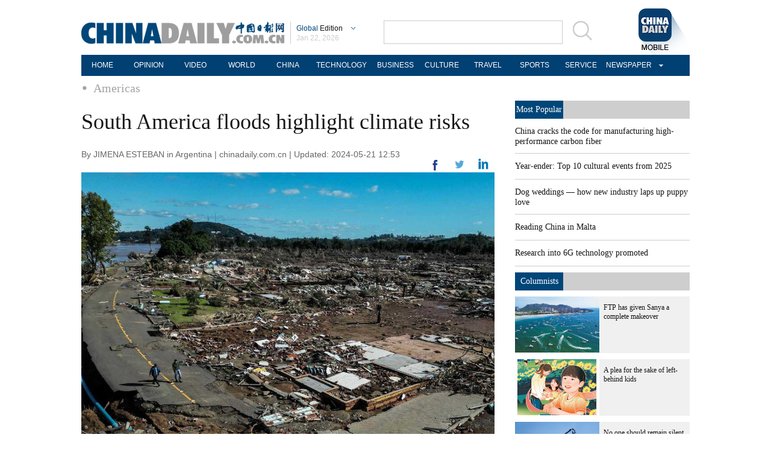

--- FILE ---
content_type: application/javascript
request_url: https://www.chinadaily.com.cn/html/topnews/ismp_en.js
body_size: 2339
content:
var cd_json =[{"contentid":"http://global.chinadaily.com.cn/a/202601/15/WS6968553da310d6866eb33e21.html","day":"","editorname":"","index":1,"nodename":"","pv":"2450","title":"China cracks the code for manufacturing high-performance carbon fiber  ","topnum":"1","url":"http://global.chinadaily.com.cn/a/202601/15/WS6968553da310d6866eb33e21.html","thumbnails":[{"width":885,"height":590,"proportion":"3:2","url":"https://img2.chinadaily.com.cn/images/202601/15/6968b22ba310d68600f62668.jpeg"},{"width":1013,"height":569,"proportion":"16:9","url":"https://img2.chinadaily.com.cn/images/202601/15/6968b22ba310d68600f6266a.jpeg"},{"width":719,"height":719,"proportion":"1:1","url":"https://img2.chinadaily.com.cn/images/202601/15/6968b22ba310d68600f6266c.jpeg"}]},{"contentid":"http://africa.chinadaily.com.cn/a/202601/21/WS697008fba310d6866eb34cfe.html","day":"","editorname":"","index":2,"nodename":"","pv":"2249","title":"Year-ender: Top 10 cultural events from 2025  ","topnum":"2","url":"http://africa.chinadaily.com.cn/a/202601/21/WS697008fba310d6866eb34cfe.html","thumbnails":[{"width":900,"height":600,"proportion":"3:2","url":"https://img2.chinadaily.com.cn/images/202601/22/69718f26a310d68600f68d3b.jpeg"},{"width":759,"height":506,"proportion":"3:2","url":"https://img2.chinadaily.com.cn/images/202601/22/69718f26a310d68600f68d3d.jpeg"},{"width":900,"height":506,"proportion":"16:9","url":"https://img2.chinadaily.com.cn/images/202601/22/69718f26a310d68600f68d3f.jpeg"},{"width":900,"height":450,"proportion":"2:1","url":"https://img2.chinadaily.com.cn/images/202601/22/69718f26a310d68600f68d41.jpeg"},{"width":606,"height":606,"proportion":"1:1","url":"https://img2.chinadaily.com.cn/images/202601/22/69718f27a310d68600f68d43.jpeg"},{"width":450,"height":600,"proportion":"3:4","url":"https://img2.chinadaily.com.cn/images/202601/22/69718f27a310d68600f68d45.jpeg"}]},{"contentid":"http://global.chinadaily.com.cn/a/202601/22/WS69715ee8a310d6866eb35089.html","day":"","editorname":"","index":3,"nodename":"","pv":"2182","title":"Dog weddings — how new industry laps up puppy love  ","topnum":"3","url":"http://global.chinadaily.com.cn/a/202601/22/WS69715ee8a310d6866eb35089.html","thumbnails":[{"width":1011,"height":568,"proportion":"16:9","url":"https://img2.chinadaily.com.cn/images/202601/22/69715ee8a310d68600f683d7.png"},{"width":569,"height":569,"proportion":"1:1","url":"https://img2.chinadaily.com.cn/images/202601/22/69715ee8a310d68600f683de.png"},{"width":853,"height":568,"proportion":"3:2","url":"https://img2.chinadaily.com.cn/images/202601/22/69715ee8a310d68600f683e2.png"},{"width":1011,"height":505,"proportion":"2:1","url":"https://img2.chinadaily.com.cn/images/202601/22/69715ee8a310d68600f683e8.png"}]},{"contentid":"http://en.chinaculture.org/a/202411/22/WS6743fcbca310f1265a1cf6a3.html","day":"","editorname":"","index":4,"nodename":"","pv":"1997","title":"Reading China in Malta  ","topnum":"4","url":"http://en.chinaculture.org/a/202411/22/WS6743fcbca310f1265a1cf6a3.html","thumbnails":[{"width":807,"height":538,"proportion":"3:2","url":"https://img2.chinadaily.com.cn/images/202411/25/6743fcbca310f1268d858d56.jpeg"}]},{"contentid":"http://global.chinadaily.com.cn/a/202304/29/WS644c5c9fa310b6054fad0706.html","day":"","editorname":"","index":5,"nodename":"","pv":"1789","title":"Research into 6G technology promoted  ","topnum":"5","url":"http://global.chinadaily.com.cn/a/202304/29/WS644c5c9fa310b6054fad0706.html","thumbnails":[{"width":718,"height":478,"proportion":"3:2","url":"https://img2.chinadaily.com.cn/images/202304/29/644c5c9fa310b60580cc19d3.jpeg"},{"width":720,"height":404,"proportion":"16:9","url":"https://img2.chinadaily.com.cn/images/202304/29/644c5c9fa310b60580cc19d5.jpeg"},{"width":720,"height":360,"proportion":"2:1","url":"https://img2.chinadaily.com.cn/images/202304/29/644c5c9fa310b60580cc19d7.jpeg"},{"width":481,"height":481,"proportion":"1:1","url":"https://img2.chinadaily.com.cn/images/202304/29/644c5c9fa310b60580cc19d9.jpeg"}]},{"contentid":"http://africa.chinadaily.com.cn/a/202601/22/WS69715a44a310d6866eb35065.html","day":"","editorname":"","index":6,"nodename":"","pv":"1288","title":"Wide view seen as key to full grasp of China  ","topnum":"6","url":"http://africa.chinadaily.com.cn/a/202601/22/WS69715a44a310d6866eb35065.html","thumbnails":[{"width":1078,"height":718,"proportion":"3:2","url":"https://img2.chinadaily.com.cn/images/202601/22/69716616a310d68600f6850a.jpeg"},{"width":1078,"height":606,"proportion":"16:9","url":"https://img2.chinadaily.com.cn/images/202601/22/69716616a310d68600f6850c.jpeg"},{"width":722,"height":722,"proportion":"1:1","url":"https://img2.chinadaily.com.cn/images/202601/22/69716616a310d68600f6850e.jpeg"},{"width":541,"height":721,"proportion":"3:4","url":"https://img2.chinadaily.com.cn/images/202601/22/69716616a310d68600f68510.jpeg"}]},{"contentid":"http://global.chinadaily.com.cn/a/202503/10/WS67ce3d23a310c240449d9c41.html","day":"","editorname":"","index":7,"nodename":"","pv":"1081","title":"DeepSeek's success an opportunity for global AI cooperation  ","topnum":"7","url":"http://global.chinadaily.com.cn/a/202503/10/WS67ce3d23a310c240449d9c41.html","thumbnails":[{"width":1078,"height":718,"proportion":"3:2","url":"https://img2.chinadaily.com.cn/images/202503/10/67ce3d23a310c240e2423573.jpeg"},{"width":1078,"height":606,"proportion":"16:9","url":"https://img2.chinadaily.com.cn/images/202503/10/67ce3d23a310c240e2423575.jpeg"},{"width":1078,"height":539,"proportion":"2:1","url":"https://img2.chinadaily.com.cn/images/202503/10/67ce3d23a310c240e2423577.jpeg"},{"width":719,"height":719,"proportion":"1:1","url":"https://img2.chinadaily.com.cn/images/202503/10/67ce3d23a310c240e2423579.jpeg"},{"width":539,"height":718,"proportion":"3:4","url":"https://img2.chinadaily.com.cn/images/202503/10/67ce3d23a310c240e242357b.jpeg"}]},{"contentid":"http://global.chinadaily.com.cn/a/202601/20/WS696f6112a310d6866eb34c94.html","day":"","editorname":"","index":8,"nodename":"","pv":"1048","title":"Woman executed for abusing and killing stepdaughter  ","topnum":"8","url":"http://global.chinadaily.com.cn/a/202601/20/WS696f6112a310d6866eb34c94.html","thumbnails":[{"width":531,"height":354,"proportion":"3:2","url":"https://img2.chinadaily.com.cn/images/202601/20/696f6112a310d68600f66df6.jpeg"},{"width":600,"height":337,"proportion":"16:9","url":"https://img2.chinadaily.com.cn/images/202601/20/696f6112a310d68600f66df8.jpeg"},{"width":600,"height":300,"proportion":"2:1","url":"https://img2.chinadaily.com.cn/images/202601/20/696f6112a310d68600f66dfa.jpeg"},{"width":475,"height":356,"proportion":"4:3","url":"https://img2.chinadaily.com.cn/images/202601/20/696f6112a310d68600f66dfc.jpeg"}]},{"contentid":"http://global.chinadaily.com.cn/a/202601/20/WS696f6112a310d6866eb34c94.html","day":"","editorname":"","index":9,"nodename":"","pv":"1032","title":"Woman executed for abusing and killing stepdaughter  ","topnum":"9","url":"http://global.chinadaily.com.cn/a/202601/20/WS696f6112a310d6866eb34c94.html","thumbnails":[{"width":531,"height":354,"proportion":"3:2","url":"https://img2.chinadaily.com.cn/images/202601/20/696f6112a310d68600f66df6.jpeg"},{"width":600,"height":337,"proportion":"16:9","url":"https://img2.chinadaily.com.cn/images/202601/20/696f6112a310d68600f66df8.jpeg"},{"width":600,"height":300,"proportion":"2:1","url":"https://img2.chinadaily.com.cn/images/202601/20/696f6112a310d68600f66dfa.jpeg"},{"width":475,"height":356,"proportion":"4:3","url":"https://img2.chinadaily.com.cn/images/202601/20/696f6112a310d68600f66dfc.jpeg"}]},{"contentid":"http://global.chinadaily.com.cn/a/202601/21/WS69702646a310d6866eb34da8.html","day":"","editorname":"","index":10,"nodename":"","pv":"774","title":"Saddling up for success  ","topnum":"10","url":"http://global.chinadaily.com.cn/a/202601/21/WS69702646a310d6866eb34da8.html","thumbnails":[{"width":1071,"height":714,"proportion":"3:2","url":"https://img2.chinadaily.com.cn/images/202601/21/69702646a310d68600f674b7.jpeg"},{"width":1078,"height":606,"proportion":"16:9","url":"https://img2.chinadaily.com.cn/images/202601/21/69702646a310d68600f674b9.jpeg"},{"width":1078,"height":539,"proportion":"2:1","url":"https://img2.chinadaily.com.cn/images/202601/21/69702646a310d68600f674bb.jpeg"},{"width":714,"height":714,"proportion":"1:1","url":"https://img2.chinadaily.com.cn/images/202601/21/69702646a310d68600f674bd.jpeg"}]},{"contentid":"http://africa.chinadaily.com.cn/a/202601/22/WS69717ac0a310d6866eb3517c.html","day":"","editorname":"","index":11,"nodename":"","pv":"666","title":"Exhibition opens to celebrate Year of the Horse  ","topnum":"11","url":"http://africa.chinadaily.com.cn/a/202601/22/WS69717ac0a310d6866eb3517c.html","thumbnails":[{"width":720,"height":720,"proportion":"1:1","url":"https://img2.chinadaily.com.cn/images/202601/22/6971b87ea310d68600f69145.png"},{"width":706,"height":470,"proportion":"3:2","url":"https://img2.chinadaily.com.cn/images/202601/22/6971b87ea310d68600f69149.jpeg"},{"width":720,"height":404,"proportion":"16:9","url":"https://img2.chinadaily.com.cn/images/202601/22/6971b87ea310d68600f6914b.png"}]},{"contentid":"http://global.chinadaily.com.cn/a/202601/15/WS6968553da310d6866eb33e21.html","day":"","editorname":"","index":12,"nodename":"","pv":"647","title":"China cracks the code for manufacturing high-performance carbon fiber  ","topnum":"12","url":"http://global.chinadaily.com.cn/a/202601/15/WS6968553da310d6866eb33e21.html","thumbnails":[{"width":885,"height":590,"proportion":"3:2","url":"https://img2.chinadaily.com.cn/images/202601/15/6968b22ba310d68600f62668.jpeg"},{"width":1013,"height":569,"proportion":"16:9","url":"https://img2.chinadaily.com.cn/images/202601/15/6968b22ba310d68600f6266a.jpeg"},{"width":719,"height":719,"proportion":"1:1","url":"https://img2.chinadaily.com.cn/images/202601/15/6968b22ba310d68600f6266c.jpeg"}]},{"contentid":"http://global.chinadaily.com.cn/a/202601/22/WS697134aea310d6866eb3504d.html","day":"","editorname":"","index":13,"nodename":"","pv":"578","title":"Trump seeks immediate talks on buying Greenland  ","topnum":"13","url":"http://global.chinadaily.com.cn/a/202601/22/WS697134aea310d6866eb3504d.html","thumbnails":[{"width":1078,"height":718,"proportion":"3:2","url":"https://img2.chinadaily.com.cn/images/202601/22/6971c075a310d68600f69398.jpeg"},{"width":1078,"height":606,"proportion":"16:9","url":"https://img2.chinadaily.com.cn/images/202601/22/6971c075a310d68600f6939a.jpeg"},{"width":1078,"height":539,"proportion":"2:1","url":"https://img2.chinadaily.com.cn/images/202601/22/6971c075a310d68600f6939c.jpeg"},{"width":719,"height":719,"proportion":"1:1","url":"https://img2.chinadaily.com.cn/images/202601/22/6971c075a310d68600f6939e.jpeg"},{"width":540,"height":720,"proportion":"3:4","url":"https://img2.chinadaily.com.cn/images/202601/22/6971c075a310d68600f693a0.jpeg"}]},{"contentid":"http://global.chinadaily.com.cn/a/202601/21/WS69708de9a310d6866eb34faa.html","day":"","editorname":"","index":14,"nodename":"","pv":"577","title":"Sanya hosts international dragon, lion dance competition  ","topnum":"14","url":"http://global.chinadaily.com.cn/a/202601/21/WS69708de9a310d6866eb34faa.html","thumbnails":[{"width":1078,"height":718,"proportion":"3:2","url":"https://img2.chinadaily.com.cn/images/202601/21/69708de8a310d68600f67f8e.jpeg"},{"width":1078,"height":606,"proportion":"16:9","url":"https://img2.chinadaily.com.cn/images/202601/21/69708de8a310d68600f67f91.jpeg"},{"width":1078,"height":539,"proportion":"2:1","url":"https://img2.chinadaily.com.cn/images/202601/21/69708de9a310d68600f67f93.jpeg"},{"width":719,"height":719,"proportion":"1:1","url":"https://img2.chinadaily.com.cn/images/202601/21/69708de9a310d68600f67f95.jpeg"}]},{"contentid":"http://global.chinadaily.com.cn/a/202601/21/WS69708ba8a310d6866eb34f91.html","day":"","editorname":"","index":15,"nodename":"","pv":"564","title":"Folk-themed train takes international tourists to China's far north  ","topnum":"15","url":"http://global.chinadaily.com.cn/a/202601/21/WS69708ba8a310d6866eb34f91.html","thumbnails":[{"width":1078,"height":718,"proportion":"3:2","url":"https://img2.chinadaily.com.cn/images/202601/21/69708ba8a310d68600f67f16.jpeg"},{"width":1078,"height":606,"proportion":"16:9","url":"https://img2.chinadaily.com.cn/images/202601/21/69708ba8a310d68600f67f18.jpeg"},{"width":1078,"height":539,"proportion":"2:1","url":"https://img2.chinadaily.com.cn/images/202601/21/69708ba8a310d68600f67f1a.jpeg"},{"width":719,"height":719,"proportion":"1:1","url":"https://img2.chinadaily.com.cn/images/202601/21/69708ba8a310d68600f67f1c.jpeg"}]},{"contentid":"http://global.chinadaily.com.cn/a/202601/22/WS69715f8ea310d6866eb35092.html","day":"","editorname":"","index":16,"nodename":"","pv":"488","title":"Gold prices hit record on safe-haven play  ","topnum":"16","url":"http://global.chinadaily.com.cn/a/202601/22/WS69715f8ea310d6866eb35092.html","thumbnails":[{"width":536,"height":357,"proportion":"3:2","url":"https://img2.chinadaily.com.cn/images/202601/22/69716392a310d68600f684b4.png"},{"width":613,"height":344,"proportion":"16:9","url":"https://img2.chinadaily.com.cn/images/202601/22/69716392a310d68600f684b7.png"},{"width":357,"height":357,"proportion":"1:1","url":"https://img2.chinadaily.com.cn/images/202601/22/69716392a310d68600f684ba.png"},{"width":268,"height":357,"proportion":"3:4","url":"https://img2.chinadaily.com.cn/images/202601/22/69716392a310d68600f684bd.png"}]},{"contentid":"http://africa.chinadaily.com.cn/a/202601/22/WS6971722aa310d6866eb350cd.html","day":"","editorname":"","index":17,"nodename":"","pv":"431","title":"Nation's underwater archeology uncovered  ","topnum":"17","url":"http://africa.chinadaily.com.cn/a/202601/22/WS6971722aa310d6866eb350cd.html","thumbnails":[{"width":613,"height":408,"proportion":"3:2","url":"https://img2.chinadaily.com.cn/images/202601/22/6971722aa310d68600f685cc.png"},{"width":613,"height":344,"proportion":"16:9","url":"https://img2.chinadaily.com.cn/images/202601/22/6971722aa310d68600f685d0.png"},{"width":423,"height":423,"proportion":"1:1","url":"https://img2.chinadaily.com.cn/images/202601/22/6971722aa310d68600f685d3.png"}]},{"contentid":"http://africa.chinadaily.com.cn/a/202601/22/WS69715dc7a310d6866eb35081.html","day":"","editorname":"","index":18,"nodename":"","pv":"427","title":"Consensus, not coercion, key to Ukraine crisis  ","topnum":"18","url":"http://africa.chinadaily.com.cn/a/202601/22/WS69715dc7a310d6866eb35081.html","thumbnails":[{"width":1078,"height":718,"proportion":"3:2","url":"https://img2.chinadaily.com.cn/images/202601/22/69715dc7a310d68600f68388.jpeg"},{"width":1078,"height":606,"proportion":"16:9","url":"https://img2.chinadaily.com.cn/images/202601/22/69715dc7a310d68600f6838a.jpeg"},{"width":1078,"height":539,"proportion":"2:1","url":"https://img2.chinadaily.com.cn/images/202601/22/69715dc7a310d68600f6838c.jpeg"},{"width":958,"height":718,"proportion":"4:3","url":"https://img2.chinadaily.com.cn/images/202601/22/69715dc7a310d68600f6838e.jpeg"},{"width":719,"height":719,"proportion":"1:1","url":"https://img2.chinadaily.com.cn/images/202601/22/69715dc7a310d68600f68390.jpeg"},{"width":404,"height":718,"proportion":"9:16","url":"https://img2.chinadaily.com.cn/images/202601/22/69715dc7a310d68600f68392.jpeg"},{"width":539,"height":718,"proportion":"3:4","url":"https://img2.chinadaily.com.cn/images/202601/22/69715dc7a310d68600f68394.jpeg"}]},{"contentid":"http://africa.chinadaily.com.cn/a/202601/22/WS69715d6da310d6866eb3507c.html","day":"","editorname":"","index":19,"nodename":"","pv":"410","title":"China's trade not at expense of partners  ","topnum":"19","url":"http://africa.chinadaily.com.cn/a/202601/22/WS69715d6da310d6866eb3507c.html","thumbnails":[{"width":382,"height":254,"proportion":"3:2","url":"https://img2.chinadaily.com.cn/images/202601/22/69715d6da310d68600f68371.png"},{"width":382,"height":214,"proportion":"16:9","url":"https://img2.chinadaily.com.cn/images/202601/22/69715d6da310d68600f68373.png"},{"width":382,"height":191,"proportion":"2:1","url":"https://img2.chinadaily.com.cn/images/202601/22/69715d6da310d68600f68375.png"},{"width":382,"height":286,"proportion":"4:3","url":"https://img2.chinadaily.com.cn/images/202601/22/69715d6da310d68600f68377.png"},{"width":382,"height":382,"proportion":"1:1","url":"https://img2.chinadaily.com.cn/images/202601/22/69715d6da310d68600f68379.png"},{"width":382,"height":679,"proportion":"9:16","url":"https://img2.chinadaily.com.cn/images/202601/22/69715d6da310d68600f6837b.png"},{"width":382,"height":509,"proportion":"3:4","url":"https://img2.chinadaily.com.cn/images/202601/22/69715d6da310d68600f6837e.png"}]},{"contentid":"http://africa.chinadaily.com.cn/a/202601/22/WS6971605fa310d6866eb3509a.html","day":"","editorname":"","index":20,"nodename":"","pv":"398","title":"China's message in Davos draws praise  ","topnum":"20","url":"http://africa.chinadaily.com.cn/a/202601/22/WS6971605fa310d6866eb3509a.html","thumbnails":[{"width":1078,"height":718,"proportion":"3:2","url":"https://img2.chinadaily.com.cn/images/202601/22/6971608ea310d68600f68440.jpeg"},{"width":1078,"height":606,"proportion":"16:9","url":"https://img2.chinadaily.com.cn/images/202601/22/6971608ea310d68600f68442.jpeg"},{"width":719,"height":719,"proportion":"1:1","url":"https://img2.chinadaily.com.cn/images/202601/22/6971608ea310d68600f68444.jpeg"}]}]